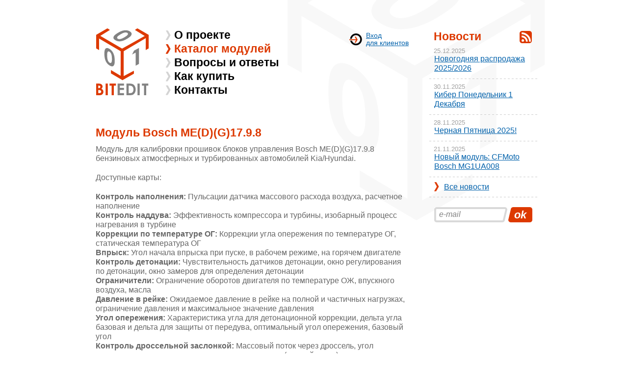

--- FILE ---
content_type: text/html; charset=utf-8
request_url: https://bitedit.ru/catalog/74
body_size: 3936
content:
<!DOCTYPE html PUBLIC "-//W3C//DTD XHTML 1.0 Transitional//EN" "http://www.w3.org/TR/xhtml1/DTD/xhtml1-transitional.dtd">
<html xmlns="http://www.w3.org/1999/xhtml" xml:lang="en" lang="en">
  <head>
  	<meta name='yandex-verification' content='4d486a8d0e679677' />
    <meta http-equiv="Content-Type" content="text/html; charset=utf-8" />
        <title>Модуль Bosch ME(D)(G)17.9.8  - BitEdit.ru</title>
    <link rel="shortcut icon" href="/favicon.ico" />
    <link rel="stylesheet" type="text/css" media="screen" href="/css/style.css" />
<link rel="stylesheet" type="text/css" media="screen" href="/css/fancybox/jquery.fancybox-1.3.4.css" />
	<!--[if IE]>
		<link rel="stylesheet" type="text/css" href="/css/ie.css">
	<![endif]-->
    <script type="text/javascript" src="/js/jquery.min.js"></script>
<script type="text/javascript" src="/js/scripts.js"></script>
<script type="text/javascript" src="/js/subscribe.js"></script>
<script type="text/javascript" src="/js/jquery.fancybox-1.3.4.pack.js"></script>
  </head>
  
  <body>
  

 <!-- Общий контейнер -->

<div class="wrapper">

 <!-- Левая колонка -->

	<div class="left">

<!-- Шапка в левой колонке -->

		<div class="header">

			<div class="logo">
				<a href="/">
					<img src="/images/logo.png" alt="" style="width:107px; height:138px;" />
				</a>
			</div>

			<div class="menu">
				<ul>
					<li ><a href="/">О проекте</a></li>
					<li class="active"><a href="/catalog">Каталог модулей</a></li>
											<li ><a href="/faq">Вопросы и ответы</a></li>
										<li ><a href="/howbuy">Как купить</a></li>
					<li ><a href="/contacts">Контакты</a></li>
				</ul>
			</div>

			<div class="login">

				<div class="link">Вход <br/>для клиентов</div>

				<div class="form" style="display:none;">
					<form method="POST" action="/portal/login">
						<input type="text" class="email" onFocus="if(this.value=='e-mail') this.value='';" onBlur="if(!this.value) this.value='e-mail';" value="e-mail" name="Email"/>
						<input type="password" class="password" onFocus="if(this.value=='пароль') this.value='';" onBlur="if(!this.value) this.value='пароль';" value="пароль" name="Password"/>
						<input type="submit" class="submit" value="ok" />
						<div class="clear"></div>
					</form>
				</div>

				<div class="clear"></div>

			</div>

		</div>

 <!-- Конец шапке в левой колонке -->

 <!-- Контент -->

		<div class="content">

		﻿<script type="text/javascript">
$(document).ready(function() {
	$('.fancy-photo').fancybox();
});
</script>
<script type="text/javascript">
$(document).ready(function() {
    $("#inline").fancybox({
        'titlePosition' : 'over',
        'transitionIn' : 'none',
        'transitionOut' : 'none',
        //'frameHeight': 100,
        'height': 600,
        'width': 850,
        //'maxHeight': 100,
        'scrolling': 'yes',
        'autoSize' : true,
        //"frameWidth" : 400,
        //'fitToView' :false,
        'autoDimensions': false
    });
});
</script>
<h1>Модуль Bosch ME(D)(G)17.9.8</h1>
<p>Модуль для калибровки прошивок блоков управления Bosch ME(D)(G)17.9.8 бензиновых атмосферных и турбированных автомобилей  Kia/Hyundai.

<p>Доступные карты:

<p><b>Контроль наполнения:</b> Пульсации датчика массового расхода воздуха, расчетное наполнение
<br><b>Контроль наддува:</b>  Эффективность компрессора и турбины, изобарный процесс нагревания в турбине
<br><b>Коррекции по температуре ОГ:</b>   Коррекции угла опережения по температуре ОГ, статическая температура ОГ
<br><b>Впрыск:</b> Угол начала впрыска при пуске, в рабочем режиме, на горячем двигателе
<br><b>Контроль детонации:</b>   Чувствительность датчиков детонации, окно регулирования по детонации, окно замеров для определения детонации
<br><b>Ограничители:</b> Ограничение оборотов двигателя по температуре ОЖ, впускного воздуха, масла
<br><b>Давление в рейке:</b> Ожидаемое давление в рейке на полной и частичных нагрузках, ограничение давления и максимальное значение давления
<br><b>Угол опережения:</b> Характеристика угла для детонационной коррекции, дельта угла базовая и дельта для защиты от передува, оптимальный угол опережения, базовый угол
<br><b>Контроль дроссельной заслонкой:</b> Массовый поток через дроссель, угол открытия дросселя, положение дросселя от педали(прямой закон)
<br><b>Моментная модель:</b> Момент потерь, оптимальный индикаторный момент, порог определения полной нагрузки, эффективности для угла зажигания, состава вмеси, максимальный индикаторный момент в нормальном и спорт режимах, минимальная эффективность
<br><b>Запрос момента:</b> Запросы момента на всех передачах и режимах, обратная карта педали для проверки момента
<br><b>VVT:</b> Положение впускного вала при прогреве катализатора, положение впускного вала базовое и при горячем двигателе
<br><b>Прогрев:</b> Коррекции при прогреве, весовой коэффициент сгорания для обоих температур, коррекция при прогреве для дросселя
<br><b>Маска ошибок</b><br><br>
	<a id="inline" href="/catalog/sw/74">Список поддерживаемых версий ПО</a>
																																																																																																																																																																																																																																																																																																																																																																																																																																																																																																																																																																																																																																																																																																																																																																																																																																																																																																																																																																																																																																																																																																																																																																																																																																																																																																																																																																																																																																																																																																																																																																																																																																																																																																																																																																																																																																												
<br>
<br>
<p>
<a class="fancy-photo" href="/uploads/sshot/photo/ru-me17.9.8-1.jpg" rel="group"><img width="200" border="0" src="/uploads/sshot/photo/s-ru-me17.9.8-1.jpg"></a>
<a class="fancy-photo" href="/uploads/sshot/photo/ru-me17.9.8-2.jpg" rel="group"><img width="200" border="0" src="/uploads/sshot/photo/s-ru-me17.9.8-2.jpg"></a>
<a class="fancy-photo" href="/uploads/sshot/photo/ru-me17.9.8-3.jpg" rel="group"><img width="200" border="0" src="/uploads/sshot/photo/s-ru-me17.9.8-3.jpg"></a>
</p><br>
<div>Стоимость лицензии: 
	<div class="priceshow">
		<b>10000.00</b> руб.
		&nbsp; <span class="link_catalog"><a href="/howbuy">Заказать</a></span>
	</div></div>
<br><br>
Для работы модуля требуется наличие <a href="/key">ключа защиты</a><br>
<br>
		
		</div>

 <!-- Конец контенту -->

	</div>

 <!-- Конец левой колонке -->

 <!-- Правая колонка -->

	<div class="right">
			<div class="news">

    <div class="rss"><a href="/rss"><img src="/images/rss.png" alt="" style="width:25px; height:25px;"/></a></div>
    <div class="title">Новости</div>
    <div class="item">
        <div class="date">25.12.2025</div>
        <div class="text"><a href="/news/127">Новогодняя распродажа 2025/2026</a></div>
    </div>
    <div class="item">
        <div class="date">30.11.2025</div>
        <div class="text"><a href="/news/126">Кибер Понедельник 1 Декабря</a></div>
    </div>
    <div class="item">
        <div class="date">28.11.2025</div>
        <div class="text"><a href="/news/125">Черная Пятница 2025!</a></div>
    </div>
    <div class="item">
        <div class="date">21.11.2025</div>
        <div class="text"><a href="/news/124">Новый модуль: CFMoto Bosch MG1UA008</a></div>
    </div>

    <div class="link">
        <a href="/news">Все новости</a>    </div>
</div>
		<div class="subscribe" id="completeform">
						<form method="POST" action="#" id="inviteform" name="inviteform">
			<span id="error"></span>
				<input type="text" name="e-mail" id="e-mail" class="email" onFocus="if(this.value=='e-mail') this.value='';" onBlur="if(!this.value) this.value='e-mail';" value="e-mail" />
				<div id="btnwrap"><input type="submit" name="sendbtn" id="sendbtn" class="submit" value="ok" /></div>
				<div class="clear"></div>
			</form>
		</div>
				<div class="clear"></div>
	</div>
	


<div style="display:none">
		<span>RUS</span>				<a href="/en/catalog/74">ENG</a></div>



 <!-- Конец правой колонке -->

	<div class="clear"></div>

 <!-- Подвал -->

	<div class="footer">
		<div class="logo">
			<img src="/images/logo-small.png" alt="" style="width:148px; height:53px;" />
		</div>
		<div class="copyright">
			
		</div>
		<div style="display:none">
			<a href="https://www.youtube.com/channel/UCYsvoq0wA2T3VnqHbut3gSA" target="_blank">
				<img src="/images/yt.jpg">
			</a>
		</div>
		<div style="display:none">
			<a href="https://www.facebook.com/bitedit/" target="_blank">
				<img src="/images/face.png">
			</a>
		</div>
		<div class="author">
			2014 © BitEdit - редактор калибровок. Все права защищены.<br>
При использовании материалов с сайта, ссылка на www.bitedit.ru обязательна.		</div>
		<div class="clear"></div>
	</div>

 <!-- Конец подвалу -->

 <!-- Конец общему контейнеру -->

</div>

 <!-- Конец всему -->
 
  </body>
</html>


--- FILE ---
content_type: text/css
request_url: https://bitedit.ru/css/style.css
body_size: 16500
content:
/* Общие стили */

* {
	margin:0;
	padding:0;
}

a {
	color:#0061ab;
	outline:none;
}

a img {
	border:none;
}

a:hover {
	color:#dd3900;
}

p {
	line-height:inherit;
	margin:0 0 20px;
}


ol {
	padding:0 0;
	margin:20px 0 20px 15px;
}


ol li{
	padding:0 0;
	margin:15px 0;
}

ul {
	padding:0px 0 0px 0px;
	/*margin:10px 0 30px 20px;*/
}

li {
	padding:0px 0 0px 0px;
	margin:7px 0;
}
li:last-child{
	margin:0;
}
h1, h2, h3, h4, h5 {
	color:#dd3900;
	font-family: "Century Gothic", Arial, sans-serif;
	font-weight:700;
	font-size:23px;
	margin:30px 0 10px;
	display:block;
	clear:both;
}

h1 {
	margin:0px 0 10px;
}

table {
	border-collapse:collapse;
	margin:0;
	padding:0;
	width:100%;
}

table tr {
	margin:0;
	padding:0;
}

table th {
	font-weight:400;
	padding:15px;
	vertical-align:top;
	text-align:left;
}

table td {
	padding:15px;
	vertical-align:top;
}

.clear {
	clear:both;
}

html { 
	position:relative; 
	min-height:100%;
}

input {
	font-family: 'Verdana', sans-serif;
	font-style:italic;
	font-size:16px;
	color:#828282;
	outline:none;
}

body {
	font-family: 'Verdana', Arial, Tahoma, sans-serif;
	font-size:16px;
	background:#fff url(../images/body.png) 50% -70px repeat-y;
	color:#666666;
	line-height:1.2;
	font-weight:400;
	height: 100%;
}



/* Конец общим тилям */




/* Общий контейнер */

.wrapper {
	position:relative;
	width:890px;
	margin:0 auto;
	padding:0 20px;
	z-index:6;
}


/* Левая колонка */

.wrapper>.left {
	position:relative;
	float:left;
	width:638px;
	margin:58px 0 30px;
}

/* Шапка левой колонки */

.wrapper>.left>.header {
	position:relative;
	min-height:150px;
}

.wrapper>.left>.header>.logo {
	position:relative;
	float:left;
	width:142px;
	margin-left:1px;
}

.wrapper>.left>.header>.menu {
	position:relative;
	float:left;
	line-height: 169%;
}

.wrapper>.left>.header>.menu ul {
	margin:0;
	padding:0;
	list-style:none;
}

.wrapper>.left>.header>.menu ul li {
	margin:0;
	padding:0px 0;
	position:relative;
	font-family: "Century Gothic", Arial, sans-serif;
	font-weight:700;
	font-size:23px;
	color:#000;
}

.wrapper>.left>.header>.menu ul li a::after {
	content:"";
	display:block;
	z-index:4;
	position:absolute;
	width:10px;
	height:20px;
	top:50%;
	left:0px;
	margin:-10px 0 0;
	background:url(../images/li_hover.png) 0 0 no-repeat;
	filter:progid:DXImageTransform.Microsoft.Alpha(opacity=0);
	-moz-opacity: 0;
	-khtml-opacity: 0;
	opacity: 0;
	-webkit-transition: all 0.2s ease;
	-moz-transition: all 0.2s ease;
	-o-transition: all 0.2s ease;
	-ms-transition: all 0.2s ease;
	transition: all 0.2s ease;
}

.wrapper>.left>.header>.menu ul li a::before {
	content:"";
	display:block;
	z-index:4;
	position:absolute;
	width:10px;
	height:20px;
	top:50%;
	left:0px;
	margin:-10px 0 0;
	background:url(../images/li.png) 0 0 no-repeat;
	filter:progid:DXImageTransform.Microsoft.Alpha(opacity=100);
	-moz-opacity: 1;
	-khtml-opacity: 1;
	opacity: 1;
	-webkit-transition: all 0.2s ease;
	-moz-transition: all 0.2s ease;
	-o-transition: all 0.2s ease;
	-ms-transition: all 0.2s ease;
	transition: all 0.2s ease;
}

.wrapper>.left>.header>.menu ul li:hover a::before, .wrapper>.left>.header>.menu ul li.active a::before {
	filter:progid:DXImageTransform.Microsoft.Alpha(opacity=0);
	-moz-opacity: 0;
	-khtml-opacity: 0;
	opacity: 0;
}

.wrapper>.left>.header>.menu ul li:hover a::after, .wrapper>.left>.header>.menu ul li.active a::after {
	filter:progid:DXImageTransform.Microsoft.Alpha(opacity=100);
	-moz-opacity: 1;
	-khtml-opacity: 1;
	opacity: 1;
}

.wrapper>.left>.header>.menu ul li a {
	z-index:5;
	position:relative;
	display:block;
	padding:0px 0 1px 17px;
	color:#000;
	text-decoration:none;
	-webkit-transition: all 0.2s ease;
	-moz-transition: all 0.2s ease;
	-o-transition: all 0.2s ease;
	-ms-transition: all 0.2s ease;
	transition: all 0.2s ease;
	background:url(../images/li.png) 0 50% no-repeat;
}

.wrapper>.left>.header>.menu ul li:hover a, .wrapper>.left>.header>.menu ul li.active a {
	color:#dd3900;
	background:url(../images/li_hover.png) 0 50% no-repeat;
}

.wrapper>.left>.header>.login {
	position:relative;
	float:right;
	width:150px;
	margin-top:7px;
	line-height:1.1;
}

.wrapper>.left>.header>.login .link{
	position:relative;
	z-index:5;
	color:#0061ab;
	text-decoration:underline;
	background:url(../images/login.png) 1px 50% no-repeat;
	cursor:pointer;
	font-size:14px;
	padding:0 0 0 35px;
	float:right;
	-webkit-transition: all 0.2s ease;
	-moz-transition: all 0.2s ease;
	-o-transition: all 0.2s ease;
	-ms-transition: all 0.2s ease;
	transition: all 0.2s ease;
}

.wrapper>.left>.header>.login .link:hover, .wrapper>.left>.header>.login .link.opened {
	color:#000;
	text-decoration:none;
}

.wrapper>.left>.header>.login .form {
	display:none;
	*display:block!important;
	position:absolute;
	right:-15px;
	top:-15px;
	background:#fff;
	border:1px solid #cccccc;
	-webkit-border-radius: 15px;
	-moz-border-radius: 15px;
	border-radius: 15px;
	padding:65px 15px 15px;
}

.wrapper>.left>.header>.login .form .email {
	background: #fff url(../images/email.png) 0 0 no-repeat;
	width:170px;
	height:16px;
	border:0px;
	padding:7px 10px 8px;
}

.wrapper>.left>.header>.login .form .password {
	background: #fff url(../images/password.png) 0 0 no-repeat;
	width:120px;
	height:16px;
	border:0px;
	float:left;
	margin:5px 0 0;
	padding:7px 10px 8px;
}

.wrapper>.left>.header>.login .form .submit {
	background: #fff url(../images/submit.png) 0 0 no-repeat;
	width:49px;
	height:31px;
	border:0px;
	color:#fff;
	font-family: "Century Gothic", Arial, sans-serif;
	font-weight:700;
	font-size:22px;
	text-align:center;
	float:right;
	margin:5px 0 0;
	cursor:pointer;
	-webkit-transition: all 0.2s ease;
	-moz-transition: all 0.2s ease;
	-o-transition: all 0.2s ease;
	-ms-transition: all 0.2s ease;
	transition: all 0.2s ease;
	filter:progid:DXImageTransform.Microsoft.Alpha(opacity=100);
	-moz-opacity: 1;
	-khtml-opacity: 1;
	opacity: 1;
}

.wrapper>.left>.header>.login .form .submit:hover {
	filter:progid:DXImageTransform.Microsoft.Alpha(opacity=80);
	-moz-opacity: 0.8;
	-khtml-opacity: 0.8;
	opacity: 0.8;
}

.wrapper>.left>.content {
	position:relative;
	margin:30px 0 0;
}

/* Конец левой колонки, начало правой колонки */

.wrapper>.right {
	position:relative;
	float:right;
	width:200px;
	margin:61px 0 30px;
}

.wrapper>.right .news {
	position:relative;
}

.wrapper>.right .news .rss {
	position:absolute;
	top:2px;
	right:1px;
}

.wrapper>.right .news .title {
	color:#dd3900;
	font-family: "Century Gothic", Arial, sans-serif;
	font-weight:700;
	font-size:23px;
	margin-left: -1px;
}

.wrapper>.right .news .item {
	padding:0 10px 13px;
	background:url(../images/dashed.png) 0 100% repeat-x;
	width:100%;
	margin:8px 0 0 -10px;
}

.wrapper>.right .news .item .date {
	font-size:13px;
	color:#a0a0a0;
	margin-left: -1px;
}

.wrapper>.right .news .item .text {
	margin:-1px 0 0;
}

.wrapper>.right .news .link {
	padding:0 10px 12px;
	background:url(../images/dashed.png) 0 100% repeat-x;
	width:100%;
	margin:10px 0 0 -10px;
}

.wrapper>.right .news .link a {
	padding:0 0px 0 20px;
	background:url(../images/li_hover.png) 0 50% no-repeat;
	display:inline-block;
}

.wrapper>.right .subscribe {
	margin:10px 0 0;
	color:#828282;
}

.wrapper>.right .subscribe .email {
	background: #fff url(../images/subscribe.png) 0 0 no-repeat;
	width:130px;
	height:16px;
	border:0px;
	float:left;
	margin:10px 0 0;
	padding:7px 10px 8px;
}

.wrapper>.right .subscribe .submit {
	background: #fff url(../images/submit.png) 0 0 no-repeat;
	width:49px;
	height:31px;
	border:0px;
	color:#fff;
	font-family: "Century Gothic", Arial, sans-serif;
	font-weight:700;
	font-size:22px;
	text-align:center;
	float:right;
	margin:10px 0 0;
	cursor:pointer;
	-webkit-transition: all 0.2s ease;
	-moz-transition: all 0.2s ease;
	-o-transition: all 0.2s ease;
	-ms-transition: all 0.2s ease;
	transition: all 0.2s ease;
	filter:progid:DXImageTransform.Microsoft.Alpha(opacity=100);
	-moz-opacity: 1;
	-khtml-opacity: 1;
	opacity: 1;
}

.wrapper>.right .subscribe .submit:hover {
	filter:progid:DXImageTransform.Microsoft.Alpha(opacity=80);
	-moz-opacity: 0.8;
	-khtml-opacity: 0.8;
	opacity: 0.8;
}

/* Конец правой колонки, начало подвала */

.wrapper>.footer {
	position:relative;
	min-height:53px;
	padding:35px 0;
	margin:0px 0 0;
	background:url(../images/footer.png) 50% 0 repeat-x;
	font-size:12px;
}

.wrapper>.footer a {
	color:#666666;
}

.wrapper>.footer a:hover {
	text-decoration:none;
}

.wrapper>.footer>.logo {
	position:relative;
	float:left;
	width:180px;
}


.wrapper>.footer>.author {
	position:relative;
	float:right;
	width:550px;
	text-align:right;
	padding-top:15px;
}

/* The End orig */

/* News */

.content>.news .item {
	padding:0 10px 13px;
	background:url(../images/dashed.png) 0 100% repeat-x;
	width:100%;
	margin:8px 0 0 -10px;
}

.content>.news .item .date {
	font-size:13px;
	color:#a0a0a0;
	margin-left: -1px;
}

.content>.news .item .text {
	margin:-1px 0 0;
}

.content>.news .link {
	padding:0 10px 12px;
	background:url(../images/dashed.png) 0 100% repeat-x;
	width:100%;
	margin:10px 0 0 -10px;
}

.content>.news .link a {
	padding:0 0px 0 20px;
	background:url(../images/li_hover.png) 0 50% no-repeat;
	display:inline-block;
}

/* Paginator */

.b-paginator {
    position: relative;
    clear: both;
    margin: 16px 0 32px;
    padding: 8px 0px 8px 1px;
    border-top: 1px solid #D1D1D1;
    font: 12px/16px Verdana, sans-serif
}

.b-paginator-table-view {
    padding-left: 231px
}

.b-paginator a, .b-paginator span {
    float: left;
    margin: 0 4px 8px 0;
    padding: 3px 7px;
    text-decoration: none;
    color: #000;
    border: none;
    -moz-box-shadow: 0 0 0 1px rgba(0, 0, 0, 0.2);
    -webkit-box-shadow: 0 0 0 1px rgba(0, 0, 0, 0.2);
    -o-box-shadow: 0 0 0 1px rgba(0, 0, 0, 0.2);
    box-shadow: 0 0 0 1px rgba(0, 0, 0, 0.2);
    text-shadow: white 0 1px 0;
    background-color: #f5f5f5;
    background-image: -webkit-gradient(linear, left top, left bottom, from(#ffffff), to(#eaeaea));
    background-image: -webkit-linear-gradient(top, #ffffff, #eaeaea);
    background-image: -moz-linear-gradient(top, #ffffff, #eaeaea);
    background-image: -ms-linear-gradient(top, #ffffff, #eaeaea);
    background-image: -o-linear-gradient(top, #ffffff, #eaeaea);
    background-image: linear-gradient(top, #ffffff, #eaeaea);
    filter: progid:DXImageTransform.Microsoft.gradient(startColorStr='#ffffff', EndColorStr='#eaeaea')
}

.b-paginator a:hover {
    background: #ffffff;
    background: -moz-linear-gradient(top, #ffffff 0%, #ffffff 40%, #eaeaea 100%);
    background: -webkit-gradient(linear, left top, left bottom, color-stop(0%, #ffffff), color-stop(40%, #ffffff), color-stop(100%, #eaeaea));
    background: -webkit-linear-gradient(top, #ffffff 0%, #ffffff 40%, #eaeaea 100%);
    background: -o-linear-gradient(top, #ffffff 0%, #ffffff 40%, #eaeaea 100%);
    background: -ms-linear-gradient(top, #ffffff 0%, #ffffff 40%, #eaeaea 100%);
    background: linear-gradient(to bottom, #ffffff 0%, #ffffff 40%, #eaeaea 100%);
    filter: progid:DXImageTransform.Microsoft.gradient(startColorstr='#ffffff', endColorstr='#f3f3f3', GradientType=0)
}

.b-paginator a:active {
    background: #eaeaea;
    filter: none
}

.b-paginator span {
    background: #FFF;
    filter: none
}

.prev-wrapper {
    float: left;
    text-align: right
}

.b-paginator .prev {
    float: none;
    margin: 0 12px 0 0;
    display: inline-block
}

.b-paginator .next {
    margin: 0 0 0 8px
}

.b-paginator .last {
    float: right;
    margin-right: 1px
}
.news_all {
	float: right;
	padding:0 0px 0 20px;
	background:url(../images/li_hover.png) 0 50% no-repeat;
	display:inline-block;
	margin: 10px 0 0 -10px;
}

/* Form */

.form-row {
    clear: both;
    overflow: hidden;
    /*margin: 0 0 8px;*/
    /*padding: 0 0 0 10px;*/
    line-height: 24px;

}
.form-row .chmodules li {
	position: relative;
	font-size: 14px;
}
.form-row .chmodules input{
	position: absolute;
	top: 6px;
font-size: 14px;

}
.form-row .chmodules label{                                                   
		padding-left: 6px;
}
.form-row .chmodules table td{
	padding: 0;
	width: 50%;

}
.form-row .chmodules table{
	width: 100%;
}
.form-row2 {
    clear: both;
    overflow: hidden;
    margin: 0 0 8px;
    padding: 0 0 0 10px;
    line-height: 20px
}

.form-row .form-value-text {
    line-height: 24px;
    padding-left: 198px
}
.form-label {
    width: 150px;
    font-weight: bold;
	font-size: 85%;
}
.form-label2 {
    width: 150px;
    font-weight: bold;
	padding-top: 10px;
}

.form-label, .form-label2, .form-input-text, .form-input-text-long, .form-input-text-short, .form-input-textarea, .form-input-select , .form-input-file, .f_t {
    float: left
}
.form-input-text {
    width: 200px
}

.form-input-text, .form-input-text-long, .form-input-text-short, .form-input-text-short2, .form-input-textarea {
    margin: 0;
    padding: 2px
}
.form-input-text-long, .form-input-textarea {
    width: 350px
}
.form-input-text-short {
    width: 85px
}
.form-input-text-short2 {
    width: 181px;
    height: 15px;
    padding-top: 0px;
    vertical-align: top;
}

.form-input-textarea {
    height: 136px
}
.form-input-select {
    width: 224px;
    margin: 0
}
.form label span {
    padding: 5px 5px 0 0;
    white-space: normal;
    color: #808080;
    line-height: 16px
}
.form li.error span {
    margin: 0;
    padding: 0;
    color: #DD0000;
    font-family: Arial, sans-serif
}

#file_holder label span {
    display: block;
    margin-top: -8px;
	padding-bottom: 20px;
    color: gray;
    font-size: 11px;
    font-weight: normal
}
.input-wrapper input + span {
    margin-left: 2px
}
.form-row-indented.form-error, .custom_param_error {
    position: relative;
    bottom: 7px
}
.form-row-indented, .form-row-indented-low {
    clear: both;
    margin: 0 0 8px 208px;
    line-height: 24px
}
.form-error, .form-error-param {
    position: relative;
    bottom: 4px;
    max-width: 470px;
    color: #F00;
    line-height: 18px
}
.form-param {
    float: left;
    clear: none;
    overflow: hidden;
    width: 232px;
    padding: 0 0 8px
}
#chip_sale_model_id {
	display:none;
}

#chip_damp_model_id {
	display:none;
}

.form-row-indented.form-error, .custom_param_error {
    position: relative;
    bottom: 7px
}

.form-row-submit {
    clear: both;
    margin-top: 24px
}

.checkbox_list {
	clear:left;
	list-style-type: none;
	padding-left: 0px;
	margin-left: 0px;
	margin-top: 0;
	padding-top: 0;
	
}
.radio_list {
	clear:left;
	list-style-type: none;
	padding-left: 130px;
	margin-top: 0;
	margin-bottom: 10px;
	padding-top: 0;
	
}
.radio_list li {
	display: inline;
}
.save_button {
width: 200px;
}

.price b {
	color:#dd3900;
	font-weight:700;
}
.price p {
	font-size: 75%;
}
.priceshow b{	
	color:#dd3900; 
	font-weight:700;
}
.priceshow {
	display:inline-block;
}

.wrapper>.lang {
	position:absolute;
	float:right;
	width:200px;
	margin:21px 816px 30px;
}

.link_catalog a {
	color: #fff; /* Цвет ссылок */
}
.link_catalog a:visited {
	color: #fff; /* Цвет посещенных ссылок */
}
.link_catalog a:active {
	color: #fff; /* Цвет активных ссылок */
}
.link_catalog a {
	background-color:#dd3900;
	padding-left:18px;
	padding-right: 18px;
	padding-top: 10px;
	padding-bottom: 10px;
}
.paypal{
	padding-top: 59px;
}

.wrapper > .footer > .facebook {
	float: right;
	padding-left: 20px;
	padding-top: 5px;
}
.wrapper > .footer > .youtube {
	float: right;
	padding-left: 10px;
	padding-top: 5px;
}
.head-right-form .save_button{
	background-color: #dd3900;
    padding: 10px 18px;
    color: #fff;
    border: none;
    font-style: normal;	
}
.head-right-form #module_new_cables input{
	vertical-align: middle;
	 
}
#cables-block{
	margin: 15px 0 15px;
}
.form-label2{
	float: none;
	font-size: 14px;
}
#cables{
	font-size: 14px;
}
.isnew{
	position: absolute;
	top:16px;
	right:166px;
}
.content ul li {
    list-style-position: inside;
}
.content ul {
    display: block;
    margin-left: 0;
    padding-bottom: 8px;
}
.content ul li a {
    background: rgba(0, 0, 0, 0) url("../images/menu-marker.gif") no-repeat scroll left center;
    display: inline;
    
    margin: 2px 0;
    padding-left: 10px;
}
.tblcatalog{
	font-size: 14px;
	
}
.group a{
	color: #000
}


--- FILE ---
content_type: application/javascript
request_url: https://bitedit.ru/js/scripts.js
body_size: 581
content:
$(document).ready(function() {

	$(".header .login .link").click(function () {
		if($(this).hasClass('opened'))
		{
			$(".header .login .link").removeClass('opened');
			$(".header .login .form").fadeOut(150);
		}
		else
		{
			$(".header .login .link").addClass('opened');
			$(".header .login .form").fadeIn(150);
		}
	});

		$('body').click(function(){
			$(".header .login .link").removeClass('opened');
			$(".header .login .form").fadeOut(150);
		});

		$('.header .login').click(function(event){
			event.stopPropagation();
		});

})  








--- FILE ---
content_type: application/javascript
request_url: https://bitedit.ru/js/subscribe.js
body_size: 1308
content:
		function isEmail(email) {
			// регулярное вырожение для проверки введенного адреса
  			var regex = /^([a-zA-Z0-9_\.\-\+])+\@(([a-zA-Z0-9\-])+\.)+([a-zA-Z0-9]{2,4})+$/;
  			return regex.test(email);
		}
		
		function completeInviteForm() {
			setTimeout(function() { $("#completeform").fadeOut(4, function(){
				$.ajax({ 
	             type: 'POST', 
                 url: '/subscribe',  
                 data: 'email='+$("#e-mail").val(),  
                 success: function(){  
                 $('#completeform').before('<div class="subscribe">Вы подписаны на новости</div>');}
                });
			});
			}, 11);
		}
		
		var erdiv    = $("#error");
		var btnwrap  = $("#btnwrap");
		
		
		$(document).ready(function(){
			$("#sendbtn").live("click", function(e){
				// После нажатия на кнопку отменяем стандартное поведение браузера
				// и создаем переменную
				e.preventDefault();
				var emailval = $("#e-mail").val();
				
				if(isEmail(emailval)) {
					erdiv.css("color", "#719dc8");
					erdiv.html("обработка...");
					btnwrap.html('<img src="/images/loader.gif" alt="loading">');
					(completeInviteForm(), 9);
				}
			});
		});